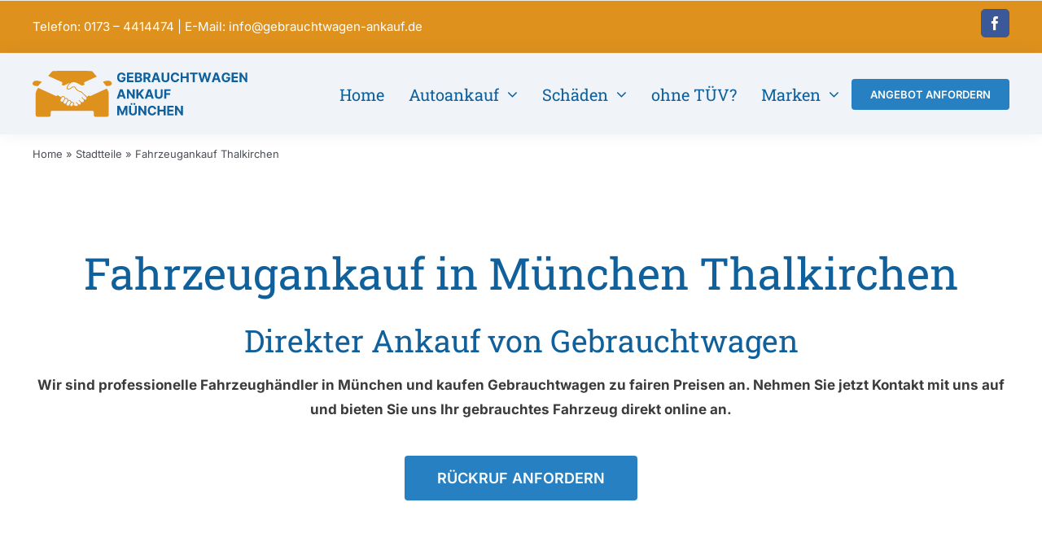

--- FILE ---
content_type: image/svg+xml
request_url: https://gebrauchtwagen-ankauf.de/wp-content/uploads/images/logo-gebrauchtwagen-ankauf.svg
body_size: 4511
content:
<svg xmlns="http://www.w3.org/2000/svg" width="6252.76" height="1334" viewBox="0 0 6252.76 1334"><defs><style>.cls-1{fill:#de911d;}.cls-2{fill:#0f609b;}</style></defs><g id="Ebene_2" data-name="Ebene 2"><g id="Hintergrund_Kopie_2_Bild" data-name="Hintergrund Kopie 2 Bild"><path class="cls-1" d="M1689.86,726.88a29.57,29.57,0,0,1-37.8-14.82l-.65-1.49-69.75,40.31L1420,597.78l-2.85-2.7-3.88-.34h0C1412,594.63,1292.6,583,1243.4,465l-2.73-6.52-7-.42h0L1169,454.21h0l-4.46-.27-3.43,2.9c-1.8,1.52-3.73,3.08-5.66,4.63C1114,495.05,1045.7,536,1022,514.48a15.46,15.46,0,0,1-4.22-7.27,2.7,2.7,0,0,1,0-.28,35.41,35.41,0,0,1-1.11-10.5c0-.55.19-1.25.22-1.82a72,72,0,0,1,1.6-11.57c.42-1.91,1.19-4.06,1.77-6.07.89-3.17,1.71-6.29,3-9.69.73-1.95,1.58-4,2.43-6,.62-1.46,1.18-2.9,1.85-4.39,1-2.12,2.08-4.31,3.16-6.48.82-1.62,1.59-3.24,2.47-4.89,1-1.85,2.09-3.73,3.15-5.59,1.2-2.09,2.36-4.17,3.66-6.28.82-1.34,1.72-2.7,2.58-4.05,1.72-2.68,3.44-5.35,5.29-8,.53-.76,1.1-1.52,1.64-2.28,2.31-3.27,4.68-6.53,7.18-9.76.17-.22.36-.43.53-.66,14.84-19,33-37.22,53-51.5.48-.34,1-.65,1.46-1,3.45-2.41,6.94-4.71,10.48-6.87,1.26-.76,2.55-1.45,3.82-2.18,2.8-1.61,5.61-3.19,8.46-4.63,2.12-1.06,4.27-2,6.42-2.94s4.12-1.89,6.21-2.71c2.93-1.15,5.89-2.11,8.85-3.05,1.37-.43,2.72-.92,4.1-1.31,3.54-1,7.11-1.75,10.7-2.4.87-.16,1.73-.38,2.61-.52a110.07,110.07,0,0,1,11.45-1.11c1.61-.08,3.21-.33,4.82-.33,64.75,0,125.53,34.75,174.37,62.66,33,18.84,59,33.72,79.17,33.72,8.27,0,25.08-2.86,74.54-24.06l-4.51-10.44-4.52-10.47-6.76-15.64a29,29,0,0,1,14.55-37.88l353.83-158.46c-66.11-77.12-132.25-153-138.9-156C1704.36,0,1384.68,0,1153.55,0S602.75,0,575.84,11.8C569.76,14.46,514,78.11,454,147.9L851,326.23a29,29,0,0,1,14.55,37.88l-9,20.86L852,395.41l-4.51,10.44c34.84,16.45,48.9,18.87,56.45,18.87,19.83,0,49.48-14.75,87-33.41,28-13.93,59.43-29.56,91.94-41.76-2.66,2.2-5.18,4.57-7.76,6.88-.82.73-1.66,1.45-2.48,2.2-3.37,3.08-6.63,6.25-9.83,9.48-.89.89-1.77,1.78-2.65,2.68q-4.56,4.72-8.86,9.6c-1,1.12-2,2.25-2.94,3.38-2.67,3.11-5.27,6.23-7.78,9.4-1.13,1.44-2.21,2.88-3.31,4.33-2.22,2.93-4.43,5.85-6.51,8.8-1.39,2-2.66,3.93-4,5.9-1.65,2.48-3.35,4.95-4.89,7.43-2.17,3.47-4.15,6.92-6.08,10.36-.58,1-1.24,2.06-1.79,3.08q-3.77,6.93-6.84,13.67c-.39.84-.68,1.65-1.05,2.49-1.48,3.36-2.86,6.68-4.07,9.92-.2.53-.47,1.08-.66,1.6-1.44,4-2,7.51-3.06,11.27-1,3.5-2.27,7.2-2.86,10.49a83,83,0,0,0-.79,10.86c-.17,3-.72,6.31-.52,9.1.25,3.56,1.34,6.5,2.17,9.64.59,2.23.74,4.78,1.62,6.79a36.5,36.5,0,0,0,8.87,12.51c44.31,40.22,142.77-35.83,165.22-54.2l53.35,3.2c19.14,42.57,46.32,72,74,92.3,46.15,33.85,93.71,42.39,107.85,44.26L1549,751.13l21.07,20c1.72,7.38,5.13,30.7-13.38,53.33-19.39,23.69-54.1-1.55-55.54-2.61l-.84-.63-55.77-53.32a11.21,11.21,0,0,0-15.94.45,11.47,11.47,0,0,0,.44,16.1l56.79,54.29c3.76,7.06,16.41,34.95-4.52,57.56-21.53,23.29-57.42,8.89-64.5,5.71l-56.93-54.43a11.21,11.21,0,0,0-15.94.44,11.47,11.47,0,0,0,.44,16.1l55.88,53.43c2.1,7.45,7.82,33.39-8,51.78-15.36,17.87-53.76-4.4-58-7l-57.8-55.24a11.19,11.19,0,0,0-15.93.44,11.47,11.47,0,0,0,.43,16.09l56.21,53.73c1.14,6.27,2.62,23.1-11.46,34.49-16.85,13.59-58.22,2.87-110.66-21l3.43-5.52a55.33,55.33,0,0,0-17.14-75.86l-4.06-2.58a53.74,53.74,0,0,0-41.1-7.06,55.09,55.09,0,0,0-7.5,2.53,63.69,63.69,0,0,0-1.16-9.17,60.92,60.92,0,0,0-26.88-38.28l-4.66-3a60,60,0,0,0-55.52-4.58,61.31,61.31,0,0,0-28.18-48.55l-4.65-3A60,60,0,0,0,952,791.23a61.27,61.27,0,0,0-28.17-48.55l-4.66-2.95A60.4,60.4,0,0,0,835.52,759l-3.77,6.06L720.25,700.6l-4.53,10.49-.43,1a29.21,29.21,0,0,1-37.8,14.82L161.61,493.19c-33.21,48.4-72.08,116.46-72.08,170.14v611.33c0,26.13,21.78,59.34,53.35,59.34H475c21.78,0,49-10.89,49-46.27v-84.38c0-14.16,9.8-45.73,39.19-45.73H1744c29.39,0,39.19,31.57,39.19,45.73v84.38c0,35.38,27.22,46.27,49,46.27h332.07c31.58,0,53.35-33.21,53.35-59.34V663.33c0-46.3-28.94-103.32-58.21-149.2ZM833,888.69l-4.66-3a38.81,38.81,0,0,1-12-53.14l23-37,6-9.65,6-9.59,3.28-5.26a38.08,38.08,0,0,1,32.37-18,37.69,37.69,0,0,1,20.24,5.9l4.65,3a38.77,38.77,0,0,1,12,53.14L919,822.9l-5.91,9.5L907,842.3l-21.31,34.26A38,38,0,0,1,833,888.69Zm88.35,56.09-4.66-3a38.78,38.78,0,0,1-12-53.14l20.71-33.28,6.21-10,5.87-9.45,5.45-8.75a38,38,0,0,1,52.6-12.13l4.66,3a38.82,38.82,0,0,1,12,53.14L1005.48,882l-5.88,9.46-6.35,10.21L974,932.65A38,38,0,0,1,921.39,944.78ZM1088,946.85l-6.38,10.26-.68,1.09c-.64,1-1,2.16-1.59,3.22l-17,27.32a38,38,0,0,1-52.61,12.12h0l-4.66-3a38.76,38.76,0,0,1-12-53.14l19.09-30.7,6.36-10.22,5.87-9.44,6.91-11.1a38,38,0,0,1,52.61-12.13l4.65,3a38.41,38.41,0,0,1,13.58,50l0,0L1094,937.28Zm91.33,26.3-4.91,7.89-6,9.69-6.15,9.88-4.1,6.6a31.77,31.77,0,0,1-19.93,14.28,31.43,31.43,0,0,1-24.08-4.14h0l-4.06-2.58c-14.39-9.13-18.78-28-10.66-42.81.29-.53.3-1.13.62-1.64l1.22-2,6.3-10.13,6-9.66,7.65-12.3,0,0a31.67,31.67,0,0,1,44-10.11l4.06,2.57a32.43,32.43,0,0,1,10,44.46Z"/><path class="cls-1" d="M156.61,438.42,273.2,321.8c-49.9-18.64-164.1-55-224.9-23.34C-24.82,336.52-33.79,453.94,156.61,438.42Z"/><path class="cls-1" d="M2258.81,298.46c-55.69-29-156.17-.92-211.06,18.34l90.55,120.61C2341.53,459.17,2333.49,337.33,2258.81,298.46Z"/></g><g id="GebrauCHtwagen_Ankauf_MÜNCHEN" data-name="GebrauCHtwagenAnkaufMÜNCHEN"><path class="cls-2" d="M2646.34,142.4a60.92,60.92,0,0,0-7.86-17.24,50.3,50.3,0,0,0-12.32-12.79,55,55,0,0,0-16.51-8.05,70.25,70.25,0,0,0-20.44-2.8q-20.91,0-36.69,10.39T2528,142.07q-8.79,19.77-8.79,48.27t8.66,48.48q8.66,20,24.5,30.43t37.42,10.45q19.58,0,33.49-7a49.7,49.7,0,0,0,21.31-19.78q7.39-12.78,7.39-30.23l11.72,1.73h-70.31V181h114.12v34.36q0,36-15.18,61.72a102.93,102.93,0,0,1-41.81,39.69q-26.64,13.9-61,13.91-38.36,0-67.39-17t-45.21-48.34q-16.17-31.35-16.18-74.5,0-33.16,9.66-59.2t27.1-44.14A117.5,117.5,0,0,1,2538.07,60a131.68,131.68,0,0,1,50.21-9.45,134.46,134.46,0,0,1,43.14,6.72,116.94,116.94,0,0,1,35.49,19,103.29,103.29,0,0,1,25.37,29.1,99.59,99.59,0,0,1,12.65,37.08Z"/><path class="cls-2" d="M2750.74,327V54.25h183.77v47.54H2808.4v65h116.66v47.54H2808.4v65.12H2935V327Z"/><path class="cls-2" d="M2980.45,327V54.25h109.2q30.09,0,50.2,8.92t30.23,24.7q10.13,15.78,10.12,36.29,0,16-6.39,28a54.6,54.6,0,0,1-17.51,19.71,72,72,0,0,1-25.37,10.85v2.67a61.38,61.38,0,0,1,29.23,8.79,62.49,62.49,0,0,1,22.17,22.7q8.52,14.58,8.53,34.69,0,21.71-10.72,38.69t-31.63,26.83Q3127.6,327,3097,327Zm57.66-158.6h42.75a50.73,50.73,0,0,0,21.11-4.19,35.15,35.15,0,0,0,14.65-11.92q5.39-7.72,5.39-18.51,0-14.79-10.46-23.84t-29.62-9.06h-43.82Zm0,111.46h47q24.11,0,35.16-9.25t11-24.71a36.64,36.64,0,0,0-5.46-20,37.13,37.13,0,0,0-15.51-13.58q-10.07-4.94-23.91-4.93h-48.34Z"/><path class="cls-2" d="M3228.27,327V54.25h107.6q30.9,0,52.8,11t33.43,31q11.52,20,11.52,47.08T3421.9,190q-11.71,19.52-33.89,29.9t-53.6,10.38h-72V184h62.73q16.5,0,27.43-4.53t16.31-13.58q5.4-9.06,5.39-22.5t-5.39-22.91q-5.39-9.32-16.38-14.18t-27.63-4.86h-38.89V327Zm147.29-124.11L3443.34,327h-63.66l-66.31-124.11Z"/><path class="cls-2" d="M3521.38,327h-61.8l94.15-272.72H3628l94,272.72h-61.79L3592,116.57h-2.13Zm-3.87-107.2h145.95v45H3517.51Z"/><path class="cls-2" d="M3923.27,54.25h57.66V231.36q0,29.83-14.18,52.2t-39.62,34.82q-25.43,12.47-59.25,12.46t-59.4-12.46q-25.44-12.45-39.55-34.82t-14.11-52.2V54.25h57.66V226.43q0,15.58,6.86,27.7a49,49,0,0,0,19.37,19q12.52,6.93,29.17,6.93t29.23-6.93a49.18,49.18,0,0,0,19.31-19q6.85-12.12,6.85-27.7Z"/><path class="cls-2" d="M4269,149.73h-58.33a57.74,57.74,0,0,0-6.53-20.18,51.35,51.35,0,0,0-12.65-15.11,55.81,55.81,0,0,0-17.78-9.59,68.84,68.84,0,0,0-21.77-3.33q-21.16,0-36.89,10.45t-24.37,30.37q-8.65,19.91-8.65,48.27,0,29.16,8.72,49t24.44,30q15.7,10.13,36.35,10.12a72.66,72.66,0,0,0,21.51-3.06,55.68,55.68,0,0,0,17.64-9,51.49,51.49,0,0,0,12.85-14.45,57.29,57.29,0,0,0,7.13-19.44L4269,234a106.05,106.05,0,0,1-11.26,36.16,109.35,109.35,0,0,1-24.1,31,112.76,112.76,0,0,1-36,21.57q-20.83,7.92-47.07,7.92-36.49,0-65.19-16.51t-45.27-47.81q-16.59-31.29-16.58-75.77t16.78-75.91Q4057.1,83.41,4085.87,67t64.72-16.44a140.47,140.47,0,0,1,44,6.66,112.35,112.35,0,0,1,36,19.37,101.72,101.72,0,0,1,25.64,31.1Q4266.17,126,4269,149.73Z"/><path class="cls-2" d="M4310.39,327V54.25h57.66V166.77H4485.1V54.25h57.53V327H4485.1V214.31H4368.05V327Z"/><path class="cls-2" d="M4579.78,101.79V54.25h224v47.54h-83.49V327h-57V101.79Z"/><path class="cls-2" d="M4902.18,327l-78-272.72h63l45.15,189.49h2.26l49.81-189.49h53.93L5088,244.14h2.4l45.14-189.89h63l-78,272.72h-56.19l-51.94-178.31h-2.13L4958.38,327Z"/><path class="cls-2" d="M5276.25,327h-61.79l94.15-272.72h74.3l94,272.72h-61.79l-68.31-210.4h-2.13Zm-3.86-107.2h145.95v45H5272.39Z"/><path class="cls-2" d="M5690.53,142.4a60.37,60.37,0,0,0-7.86-17.24,50.3,50.3,0,0,0-12.32-12.79,55,55,0,0,0-16.51-8.05,70.25,70.25,0,0,0-20.44-2.8q-20.91,0-36.69,10.39t-24.57,30.16q-8.79,19.77-8.79,48.27t8.66,48.48q8.65,20,24.5,30.43t37.42,10.45q19.57,0,33.49-7a49.7,49.7,0,0,0,21.31-19.78q7.4-12.78,7.39-30.23l11.72,1.73h-70.31V181h114.12v34.36q0,36-15.18,61.72a102.93,102.93,0,0,1-41.81,39.69q-26.64,13.9-61,13.91-38.35,0-67.39-17t-45.21-48.34q-16.17-31.35-16.18-74.5,0-33.16,9.66-59.2t27.1-44.14A117.59,117.59,0,0,1,5582.26,60a131.72,131.72,0,0,1,50.21-9.45,134.52,134.52,0,0,1,43.15,6.72,117,117,0,0,1,35.48,19,103.13,103.13,0,0,1,25.37,29.1,99.59,99.59,0,0,1,12.65,37.08Z"/><path class="cls-2" d="M5794.93,327V54.25H5978.7v47.54H5852.59v65h116.66v47.54H5852.59v65.12h126.65V327Z"/><path class="cls-2" d="M6252.76,54.25V327H6203L6084.3,155.32h-2V327h-57.67V54.25h50.61L6193,225.77h2.4V54.25Z"/><path class="cls-2" d="M2512.5,807h-61.79l94.15-272.72h74.31l94,272.72H2651.4l-68.32-210.4H2581Zm-3.86-107.2h146v45h-146Z"/><path class="cls-2" d="M2974.06,534.25V807h-49.8L2805.6,635.32h-2V807h-57.67V534.25h50.61l117.72,171.52h2.4V534.25Z"/><path class="cls-2" d="M3021.6,807V534.25h57.66V654.5h3.6L3181,534.25h69.11l-101.2,122.11L3251.31,807h-69l-74.71-112.12-28.36,34.62V807Z"/><path class="cls-2" d="M3327.21,807h-61.79l94.15-272.72h74.31l94,272.72h-61.79l-68.32-210.4h-2.13Zm-3.86-107.2h146v45h-146Z"/><path class="cls-2" d="M3729.11,534.25h57.66V711.36q0,29.83-14.18,52.2T3733,798.38q-25.42,12.47-59.26,12.46t-59.39-12.46q-25.44-12.45-39.55-34.82t-14.11-52.2V534.25h57.66V706.43q0,15.59,6.85,27.7a49.1,49.1,0,0,0,19.38,19q12.51,6.93,29.16,6.93t29.23-6.93a49,49,0,0,0,19.31-19q6.87-12.12,6.86-27.7Z"/><path class="cls-2" d="M3834.18,807V534.25h180.58v47.54H3891.84v65h110.93v47.54H3891.84V807Z"/><path class="cls-2" d="M2465.5,1014.25h71.11l75.1,183.24h3.2L2690,1014.25h71.11V1287H2705.2V1109.46h-2.27l-70.58,176.18h-38.08l-70.58-176.85h-2.26V1287H2465.5Z"/><path class="cls-2" d="M2977,1014.25h57.66v177.11q0,29.84-14.18,52.2t-39.62,34.82q-25.44,12.46-59.26,12.46t-59.39-12.46q-25.44-12.45-39.55-34.82t-14.12-52.2V1014.25h57.66v172.18a55.27,55.27,0,0,0,6.86,27.7,49,49,0,0,0,19.38,19q12.51,6.93,29.16,6.93t29.23-6.93a49.11,49.11,0,0,0,19.31-19,55.27,55.27,0,0,0,6.86-27.7Zm-96-28a27.19,27.19,0,0,1-19.71-8.06,25.76,25.76,0,0,1-8.26-19.1,25.45,25.45,0,0,1,8.26-19.18,27.58,27.58,0,0,1,19.71-7.86,27.07,27.07,0,0,1,19.64,7.86,25.77,25.77,0,0,1,8.05,19.18,26.08,26.08,0,0,1-8.05,19.1A26.7,26.7,0,0,1,2881,986.28Zm81.49,0a27.19,27.19,0,0,1-19.7-8.06,25.76,25.76,0,0,1-8.26-19.1,25.45,25.45,0,0,1,8.26-19.18,27.57,27.57,0,0,1,19.7-7.86,27.09,27.09,0,0,1,19.65,7.86,25.77,25.77,0,0,1,8.05,19.18,26.08,26.08,0,0,1-8.05,19.1A26.72,26.72,0,0,1,2962.47,986.28Z"/><path class="cls-2" d="M3310.17,1014.25V1287h-49.8l-118.65-171.65h-2V1287h-57.66V1014.25h50.6l117.72,171.52h2.4V1014.25Z"/><path class="cls-2" d="M3598.35,1109.73H3540a57.74,57.74,0,0,0-6.53-20.18,51.35,51.35,0,0,0-12.65-15.11,55.81,55.81,0,0,0-17.78-9.59,68.84,68.84,0,0,0-21.77-3.33q-21.16,0-36.89,10.45T3420,1102.34q-8.66,19.9-8.65,48.27,0,29.16,8.72,49t24.44,30q15.71,10.13,36.35,10.12a72.66,72.66,0,0,0,21.51-3.06,55.89,55.89,0,0,0,17.64-9,51.49,51.49,0,0,0,12.85-14.45,57.29,57.29,0,0,0,7.13-19.44l58.33.26a106.05,106.05,0,0,1-11.26,36.16,109.35,109.35,0,0,1-24.1,31,112.76,112.76,0,0,1-36,21.57q-20.84,7.92-47.07,7.92-36.49,0-65.19-16.51t-45.27-47.81q-16.59-31.29-16.58-75.77t16.78-75.91q16.77-31.29,45.54-47.74t64.72-16.44a140.47,140.47,0,0,1,44,6.66,112.35,112.35,0,0,1,36,19.37,101.72,101.72,0,0,1,25.64,31.1Q3595.54,1086,3598.35,1109.73Z"/><path class="cls-2" d="M3639.76,1287V1014.25h57.66v112.52h117V1014.25H3872V1287h-57.53V1174.31h-117V1287Z"/><path class="cls-2" d="M3919.54,1287V1014.25h183.77v47.54H3977.2v65h116.66v47.54H3977.2v65.12h126.65V1287Z"/><path class="cls-2" d="M4377.37,1014.25V1287h-49.8l-118.66-171.65h-2V1287h-57.67V1014.25h50.61l117.72,171.52H4320V1014.25Z"/></g></g></svg>